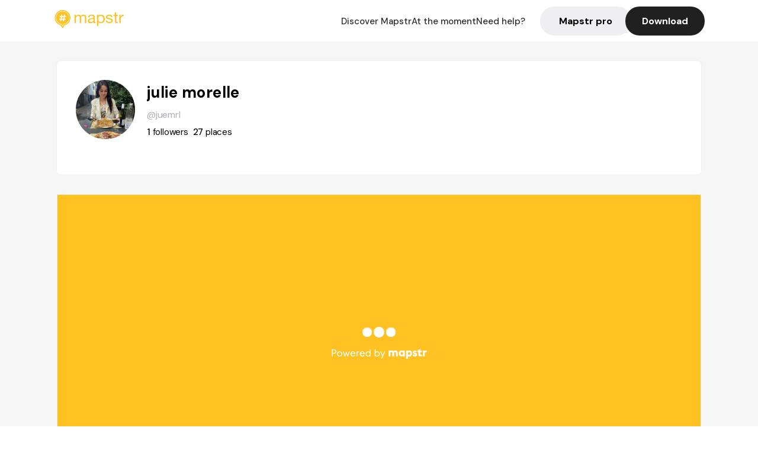

--- FILE ---
content_type: text/html; charset=utf-8
request_url: https://mapstr.com/user/juemrl
body_size: 9083
content:
<!DOCTYPE html>
<html lang='fr'>

<head>
  <title>Mapstr - julie morelle
  </title>
  <meta charset='UTF-8' />
  <meta name="viewport" content="width=device-width, initial-scale=1">

  <meta name="description" content="Retrouvez julie morelle sur Mapstr" />
  <meta name="theme-color" content="#ffc222">

  

      <!-- Twitter Card meta -->
      <meta name="twitter:card" content="summary_large_image" />
      <meta name="twitter:site" content="@mapstr_app" />
      <meta name="twitter:title" content="julie morelle on Mapstr" />
      <meta name="twitter:url" content="https://mapstr.com/user/juemrl" />
      <meta name="twitter:app:name:iphone" content="Mapstr, explore the world" />
      <meta name="twitter:app:id:iphone" content="917288465" />
      <meta name="twitter:app:url:iphone" content="mapstr://username/juemrl" />
      <meta name="twitter:app:name:googleplay" content="Mapstr, explore the world" />
      <meta name="twitter:app:id:googleplay" content="com.hulab.mapstr" />
      <meta name="twitter:app:url:googleplay" content="mapstr://username/juemrl" />
      <!-- Twitter summary card with large image must be at least 280x150px -->
      <meta name="twitter:image:src" content="https://mapstr-prod.s3.amazonaws.com/d4e53eeb56d5ead169a95b1e0405c759_profilePhoto.jpg" />

      <!-- Open Graph meta -->
      <meta property="og:type" content="ProfilePage" />
      <meta property="og:title" content="julie morelle on Mapstr" />
      <meta property="og:description" content="" />
      <meta property="og:url" content="https://mapstr.com/user/juemrl  " />
      <meta property="og:image" content="https://mapstr-prod.s3.amazonaws.com/d4e53eeb56d5ead169a95b1e0405c759_profilePhoto.jpg" />
      <meta property="al:iphone:url" content="mapstr://username/juemrl" />
      <meta property="al:iphone:app_store_id" content="917288465" />
      <meta property="al:iphone:app_name" content="Mapstr" />
      <meta property="al:android:url" content="mapstr://username/juemrl" />
      <meta property="al:android:app_name" content="Mapstr" />
      <meta property="al:android:package" content="com.hulab.mapstr" />
      <meta property="og:site_name" content="mapstr" />
      <meta property="fb:app_id" content="822173301127861" />
      <link rel="icon" type="image/png" href="/static/images/mapstore/mapstr_favicon.png"/>
      <link rel='stylesheet' href='/static/css/user.css' />
      <link rel="preconnect" href="https://www.google-analytics.com">

      <style>
        #img_profile {
          width: 100px;
          height: 100px;
          object-fit: cover;
          border-radius: 50%;
          margin: 32px 20px 60px 32px;
        }
        .appweb {
        width: 85%;
        height: 471px;
        margin: 0px 10px 35px 10px;
        border: 0;
      }
      </style>
      <style media="all and (max-width: 1220px)">
        #img_profile {
            margin: 32px 20px 20px 32px;
          }
      </style>
      <style media="all and (max-width: 499px)">
        #img_profile {
          height: 65px;
          width: 65px;
        }
      </style>
</head>

<body>
  <main>

    <header>
    <div id="header_section">
        <a class='url_nostyle_logo' href="https://mapstr.com/">
            <img src="/static/images/mapstr_logo_yellow.png" class="header_logo" alt="Mapstr logo yellow" />
        </a>
        <div id="header_btn_section">
            <a class='url_nostyle' href="https://mapstr.com/">
                <button data-i18n-key="header_btn_discover" type="button" class="btn_header">
                    Découvrez Mapstr
                </button>
            </a>
            <a class='url_nostyle' href="https://mapstr.com/blog/en-ce-moment">
                <button data-i18n-key="header_btn_mapstore" type="button" class="btn_header">
                    En ce moment
                </button>
            </a>
            <a class='url_nostyle' href="https://mapstr.com/faq">
                <button data-i18n-key="header_btn_help" type="button" class="btn_header">
                    Besoin d'aide ?
                </button>
            </a>
            <a class='url_nostyle' href="https://mapstr.com/mapstr-pro/restaurants-hotels-bars">
                <button type="button" class="btn_header_pro">
                    Mapstr pro
                </button>
            </a>
            <a class='url_nostyle'>
                <button data-i18n-key="header_btn_download" onclick="branch.deepviewCta();sendbuttonevent('gettheapp');" type="button"
                    class="btn_header_download">
                    Télécharger
                </button>
            </a>
        </div>
    </div>
</header>

<script src="/static/js/lazysizes.min.js" async></script>
<script async>
  (function (b, r, a, n, c, h, _, s, d, k) {
    if (!b[n] || !b[n]._q) {
      for (; s < _.length;) c(h, _[s++]);
      d = r.createElement(a);
      d.async = 1;
      d.src = 'https://cdn.branch.io/branch-latest.min.js';
      k = r.getElementsByTagName(a)[0];
      k.parentNode.insertBefore(d, k);
      b[n] = h;
    }
  }(window, document, 'script', 'branch', (b, r) => {
      b[r] = function () {
        b._q.push([r, arguments]);
      };
    }, {
      _q: [],
      _v: 1
    },
    'addListener applyCode banner closeBanner creditHistory credits data deepview deepviewCta first getCode init link logout redeem referrals removeListener sendSMS setBranchViewData setIdentity track validateCode'
    .split(' '), 0));
  branch.init('key_live_dbc5wsKNveuCgwCRZPWBmikgzvc1ghEx');
</script>

<script async>
  (function (i, s, o, g, r, a, m) {
    i['GoogleAnalyticsObject'] = r;
    i[r] = i[r] || function () {
      (i[r].q = i[r].q || []).push(arguments)
    }, i[r].l = 1 * new Date();
    a = s.createElement(o), m = s.getElementsByTagName(o)[0];
    a.async = 1;
    a.src = g;
    m.parentNode.insertBefore(a, m)
  })(window, document, 'script', '//www.google-analytics.com/analytics.js', 'ga');
  ga('create', 'UA-53271927-1', 'auto');
  ga('send', 'pageview');
  var androidclick = function () {
    branch.deepviewCta();
    sendbuttonevent("android");
  };
  var iosclick = function () {
    branch.deepviewCta();
    sendbuttonevent("ios");
  };
  var webappclick = function () {
    sendbuttonevent("webapp");
  };
  var mapclick = function (mapinfoid) {
    ga('send', 'event', {
      eventCategory: 'map',
      eventAction: 'link',
      eventLabel: mapinfoid,
      transport: 'beacon'
    });
  };

  function sendbuttonevent(label) {
    ga('send', 'event', {
      eventCategory: 'button',
      eventAction: label == "webapp" ? 'link' : 'download',
      eventLabel: label,
      transport: 'beacon'
    });
  }
</script>

<script>
  function openApp() {
// Lien universel ou lien d'application
    const deepLink = "mapstr://";
    // Schéma d'URL personnalisé
    const fallbackLink = window.location.href;
    const isIOS = /iPad|iPhone|iPod/.test(navigator.userAgent) && !window.MSStream;
    
    const userAgent = navigator.userAgent;
      /* if (/iPad|iPhone|iPod/.test(userAgent)) {
        window.location = "https://go.mapstr.com/ios";
      } else if (/Android/.test(userAgent)) {
        window.location = "http://go.mapstr.com/android-b";
      } else {
        window.location = "https://apps.apple.com/us/app/mapstr-bookmark-your-favorite/id917288465?_branch_match_id=1109027904045156573&_branch_referrer=H4sIAAAAAAAAA8soKSkottLXT8%2FXy00sKC4p0kvOz9XPzC8GAH1rkIwZAAAA&utm_campaign=iosButton&utm_medium=marketing&utm_source=Website";
      } */

    if (isIOS) {
        // Sur iOS, nous pouvons essayer d'ouvrir le lien universel directement
        window.location = "mapstr://";
    } else {
        // Sur Android, nous utilisons l'intention pour ouvrir le lien d'application
        window.location = "https://go.mapstr.com/download";
    }
    // Si l'application n'est pas installée, le navigateur ne pourra pas ouvrir le lien universel
    // ou le lien d'application et l'utilisateur sera redirigé vers le lien de repli
    setTimeout(function () {
        window.location = fallbackLink;
    }, 500);
}
</script>

    <script>
        const defaultLocale = "fr";
        const supportedLocales = ["en", "fr"];

        let locale;
        let translations = {};
        const lang = {
            "en": {
                "header_btn_discover": "Discover Mapstr",
                "header_btn_mapstore": "At the moment",
                "header_btn_help": "Need help?",
                "header_btn_download": "Download",
                "place_permanently_closed": "Permanently closed",
                "place_booking": "Booking",
                "place_delivery": "Delivery",
                "place_clickandcollect": "Click & collect",
                "place_owner": "Owner of this place ?",
                "place_owner_text": "We automatically retrieve the available information about your location. If it happens to be incorrect, you can log in to our dashboard for free to make changes. Plus, you'll gain access to your detailed statistics as a bonus.",
                "place_access": "Edit your place's information",
                "place_community": "The mapstr community",
                "place_saved_by": "Added by",
                "users": "users",
                "place_add_map": "Add to my map",
                "place_tags": "#Popular tags",
                "place_users_say": "What users are saying",
                "place_comments": "comments)",
                "place_approved_by": "Approved by ",
                "place_partners": "official partners",
                "followers": " followers",
                "places": " places",
                "place_places_around": "Other recommended spots around",
                "place_added_by": "Added by ",
                "users_private_account": "This account is private, you can send a follow request in the mapstr mobile app",
                "available_maps": "available maps",
                "paid_map": "This is paid content, it can be purchased within the mapstr app",
                "by": "By",
                "website": "Website",
                "back_home": "Back to homepage",
                "not_found_title": "It seems that the page you are looking for does not exist...",
                "not_found_text": "It's possible that the page you were searching for has either moved or no longer exists. It’s an opportunity to discover something new!",
                "footer_about": "💛 About",
                "footer_who": "Who we are",
                "footer_press": "Press",
                "footer_contact": "Contact us",
                "footer_places": "Restaurants, hotels & bars",
                "footer_brands": "Brands",
                "footer_discover": "🗺 Discover",
                "footer_follow": "Follow us",
                "footer_legal": "Legal notices",
                "footer_cgu": "Terms of use",
                "footer_privacy": "Privacy policy",
                "footer_copyrights": "Mapstr 2024 | All rights reserved",
                "report_title": "Report an error on ",
                "report_text": "If you have noticed an error regarding this place, please let us know so we can correct it.",
                "report_button": "Send",
                "report_form_title": "Reason(s) for reporting",
                "report_form_permanently_closed": "Permanently closed",
                "report_form_name_error": "Name of the place",
                "report_form_opening_hours": "Opening hours",
                "report_form_wrong_photos": "Photos",
                "report_form_address_error": "Address or location on the map",
                "report_form_contact_info": "Contacts (phone or website)",
                "report_form_services": "Services (menu, booking link...)",
                "error_report": "An error on this place?",
                "error_report_button": "Report an error",
            },
            "fr": {
                "header_btn_discover": "Découvrez Mapstr",
                "header_btn_mapstore": "En ce moment",
                "header_btn_help": "Besoin d'aide ?",
                "header_btn_download": "Télécharger",
                "place_permanently_closed": "Définitivement fermé",
                "place_booking": "Réservation",
                "place_delivery": "Livraison",
                "place_clickandcollect": "Click & collect",
                "place_owner": "Propriétaire de ce lieu ?",
                "place_owner_text": "Nous récupérons automatiquement les informations disponibles sur votre lieu. Si jamais celles-ci ne sont pas correctes, connectez-vous gratuitement sur notre tableau de bord pour les modifier et bonus, accédez à vos statistiques détaillées.",
                "place_access": "Modifier les informations de votre lieu",
                "place_community": "La communauté mapstr",
                "place_saved_by": "Enregistré par",
                "users": "utilisateurs",
                "place_add_map": "Ajouter à ma carte",
                "place_tags": "#Tags souvent utilisés",
                "place_users_say": "Ce qu'en disent les utilisateurs",
                "place_comments": "commentaires)",
                "place_approved_by": "Approuvé par ",
                "place_partners": "partenaires officiels",
                "followers": " abonnés",
                "places": " lieux",
                "place_places_around": "Autres lieux à voir autour",
                "place_added_by": "Ajouté par ",
                "users_private_account": "Ce compte est privé, vous pouvez l’ajouter depuis l’application mobile mapstr",
                "available_maps": "cartes disponibles",
                "paid_map": "Ce contenu est payant et disponible sur l'application mapstr",
                "by": "Par",
                "website": "Site web",
                "back_home": "Retourner à l'accueil",
                "not_found_title": "Il semblerait que la page que vous recherchez n’existe pas...",
                "not_found_text": "Peut-être qu'elle a changé d'adresse ou qu'elle n'existe plus. C’est le moment d'explorer de nouvelles choses !",
                "footer_about": "💛 A propos",
                "footer_who": "Qui sommes-nous ?",
                "footer_press": "Presse",
                "footer_contact": "Nous contacter",
                "footer_places": "Restaurants, hôtels & bars",
                "footer_brands": "Marques",
                "footer_discover": "🗺 À Découvrir",
                "footer_follow": "Suivez-nous",
                "footer_legal": "Mentions légales",
                "footer_cgu": "Conditions générales d'utilisation",
                "footer_privacy": "Politique de confidentialité",
                "footer_copyrights": "Mapstr 2024 | Tous droits réservés",
                "report_title": "Signaler une erreur sur:",
                "report_text": "Si vous avez remarqué une erreur concernant ce lieu, merci de nous en informer pour que nous puissions la corriger.",
                "report_button": "Envoyer",
                "report_form_title": "Motif(s) du signalement",
                "report_form_permanently_closed": "Lieu définitivement fermé",
                "report_form_name_error": "Nom du lieu",
                "report_form_opening_hours": "Horaires d'ouverture",
                "report_form_wrong_photos": "Photos",
                "report_form_address_error": "Adresse ou position sur la carte",
                "report_form_contact_info": "Contacts (téléphone ou site web)",
                "report_form_services": "Services (menu, lien de réservation...)",
                "error_report": "Une erreur sur ce lieu ?",
                "error_report_button": "Signaler une erreur",
            },
        };

        document.addEventListener("DOMContentLoaded", () => {
            const initialLocale = supportedOrDefault(browserLocales(true));
            setLocale(initialLocale);
        });

        async function setLocale(newLocale) {
            if (newLocale === locale) return;
            /* const newTranslations =
                await fetchTranslationsFor(newLocale); */
            const newTranslations = lang[newLocale];
            locale = newLocale;
            translations = newTranslations;
            translatePage();
        }

        /* async function fetchTranslationsFor(newLocale) {
            const response = await fetch(`src/lang/${newLocale}.json`);
            return await response.json();
        } */

        function translatePage() {
            document
                .querySelectorAll("[data-i18n-key]")
                .forEach(translateElement);
        }

        function translateElement(element) {
            const key = element.getAttribute("data-i18n-key");
            const translation = translations[key];
            element.innerText = translation;
        }

        function isSupported(locale) {
            return supportedLocales.indexOf(locale) > -1;
        }

        function supportedOrDefault(locales) {
            return locales.find(isSupported) || defaultLocale;
        }

        function browserLocales(languageCodeOnly = false) {
            return navigator.languages.map((locale) =>
                languageCodeOnly ? locale.split("-")[0] : locale,
            );
        }
    </script>

    <div id="info_container">
      <div id="info_section">
        <img id='img_profile' src="https://mapstr-prod.s3.amazonaws.com/d4e53eeb56d5ead169a95b1e0405c759_profilePhoto.jpg" alt="Profile picture"/>
        <div id="info_text_section">
          <h1 id='info_name'>
            julie morelle
          </h1>
          <span id='info_alias'>@juemrl</span>
          <div id="info_statistics">
            
              <span class='info_statnbr'>1 </span> 
              <span data-i18n-key="followers">followers</span>
              
              
                <span class='info_statnbr2'>27 </span>
                <span data-i18n-key="places">places</span>
              
          </div>
        </div>
        <div id="info_description_section">
          <div id="info_description">
            <p>
              
            </p>
          </div>
          <div class="connect_btn_container">
          
            
          </div>
        </div>
      </div>

      
        <iframe class='appweb' title="appweb" src="https://web.mapstr.com/?user=MFBmwmkYAF"></iframe>
        
    </div>

    <footer>
  <div class="footer_container">
    <div class="footer_row">
      <img src="/static/images/mapstr_logo_yellow.png" class="footer_logo" alt="Mapstr logo yellow" />
      <div>
        <a class='url_nostyle_footer' href="http://go.mapstr.com/android-b" rel=”nofollow” target="_blank"
          onclick="androidclick()">
          <img src="/static/images/btn_play_store.png" class="btn_store_footer" alt="Google connect button" />
        </a>
        <a class='url_nostyle_footer' href="https://go.mapstr.com/ios" rel=”nofollow” target="_blank"
          onclick="iosclick()">
          <img src="/static/images/btn_app_store.png" class="btn_store_footer" alt="Apple connect button" />
        </a>
      </div>
    </div>
    <div class="footer_row_middle">
      <div class="footer_column">
        <p class="footer_column_title" data-i18n-key="footer_about">💛 A propos</p>
        <a class='url_nostyle_footer' href="https://mapstr.com/qui-sommes-nous" target="_blank">
          <p class="footer_main_link" data-i18n-key="footer_who" >Qui sommes-nous ?</p>
        </a>
        <a class='url_nostyle_footer' href="https://mapstr.com/jobs" target="_blank">
          <p class="footer_main_link">Jobs</p>
        </a>
        <a class='url_nostyle_footer' href="https://mapstr.com/presse" target="_blank">
          <p class="footer_main_link" data-i18n-key="footer_press">Presse</p>
        </a>
        <a class='url_nostyle_footer' href="https://mapstr.com/contact" target="_blank">
          <p class="footer_main_link" data-i18n-key="footer_contact">Nous contacter</p>
        </a>
      </div>
      <div class="footer_column">
        <p class="footer_column_title">👨‍💻 Mapstr pro</p>
        <a class='url_nostyle_footer' href="https://mapstr.com/mapstr-pro/restaurants-hotels-bars" target="_blank">
          <p class="footer_main_link" data-i18n-key="footer_places">Restaurants, hôtels & bars</p>
        </a>
        <a class='url_nostyle_footer' href="https://mapstr.com/mapstr-pro/marques" target="_blank">
          <p class="footer_main_link" data-i18n-key="footer_brands">Marques</p>
        </a>
      </div>
      <div class="footer_column">
        <p class="footer_column_title" data-i18n-key="footer_discover">🗺 À Découvrir</p>
        <a class='url_nostyle_footer' href="https://mapstr.com/mapstore/fr/article/exploreplaces_resto_48.85341&2.3488"
          target="_blank">
          <p class="footer_main_link">Top 10 restaurants | Paris</p>
        </a>
        <a class='url_nostyle_footer' href="https://mapstr.com/mapstore/fr/article/exploreplaces_hotel_48.85341&2.3488"
          target="_blank">
          <p class="footer_main_link">Top 10 hotels | Paris</p>
        </a>
        <a class='url_nostyle_footer' href="https://mapstr.com/mapstore/fr/article/exploreplaces_brunch_48.85341&2.3488"
          target="_blank">
          <p class="footer_main_link">Top 10 brunchs | Paris</p>
        </a>
        <a class='url_nostyle_footer' href="https://mapstr.com/mapstore/fr/article/exploreplaces_rooftop_48.85341&2.3488"
          target="_blank">
          <p class="footer_main_link">Top 10 rooftops | Paris</p>
        </a>
        <a class='url_nostyle_footer' href="https://mapstr.com/mapstore/fr/article/exploreplaces_resto_45.750&4.85"
          target="_blank">
          <p class="footer_main_link">Top 10 restaurants | Lyon</p>
        </a>
        <a class='url_nostyle_footer' href="https://mapstr.com/mapstore/fr/article/exploreplaces_resto_43.3&5.40"
          target="_blank">
          <p class="footer_main_link">Top 10 restaurants | Marseille</p>
        </a>
      </div>
      <div class="footer_column">
        <p class="footer_column_title" data-i18n-key="footer_follow">Suivez-nous</p>
        <div class="social_media_container">
          <a class='url_nostyle_footer' href="https://www.instagram.com/mapstr/" rel=”nofollow” target="_blank">
          <img src="/static/images/logo_insta_footer.png" class="btn_social_footer" alt="Logo instagram" />
        </a>
        <a class='url_nostyle_footer' href="https://www.tiktok.com/@mapstr_app" rel=”nofollow” target="_blank">
          <img src="/static/images/logo_tiktok_footer.png" class="btn_social_footer" alt="Logo Tik Tok" />
        </a>
        <a class='url_nostyle_footer' href="https://www.linkedin.com/company/mapstr/" rel=”nofollow” target="_blank">
          <img src="/static/images/logo_linkedin_footer.svg" class="btn_social_footer" alt="Logo Linkedin" />
        </a>
        </div>
      </div>
    </div>
    <div class="footer_row">
      <div class="footer_links_container">
        <a class='url_nostyle_footer' href="https://mapstr.com/mentions-legales" target="_blank">
          <p class="footer_bottom_link" data-i18n-key="footer_legal">Mentions légales</p>
        </a>
        <a class='url_nostyle_footer' href="https://mapstr.com/conditions-generales-dutilisation" target="_blank">
          <p class="footer_bottom_link" data-i18n-key="footer_cgu">Conditions générales d'utilisation</p>
        </a>
        <a class='url_nostyle_footer' href="https://mapstr.com/politique-de-confidentialite" target="_blank">
          <p class="footer_bottom_link" data-i18n-key="footer_privacy">Politique de confidentialité</p>
        </a>
      </div>
      <p class="footer_bottom_nolink" data-i18n-key="footer_copyrights">Mapstr 2024 | Tous droits réservés</p>
    </div>
  </div>
</footer>

  </main>
  <div class="map-panel-app">
  <script>
    function hideAppInvite() {
      document.getElementsByClassName("map-panel-app")[0].classList.add("hide");
    }
  </script>
  
    <div class="map-panel-app app-content">
      <button type="button" class="btn-close" onclick="hideAppInvite()" title="close">
          <span class="icon-close">x</span>
        </button>
        <div class="app-icon">
          <span class="app-icon-image"></span>
        </div>
        <div class="app-invite">
          <div class="app-invite-title">La meilleure expérience Mapstr est sur l'application mobile.</div>
          <div class="app-invite-body">Retrouvez tout le contenu de juemrl sur mapstr.</div>
          <div class="app-invite-button">
            <a href="https://mapstr.com/user/juemrl" target="blank">
              <button type="button" class="btn" onclick="branch.deepviewCta();sendbuttonevent('gettheapp');" title="Utiliser l'application">
                Utiliser l'application 
              </button>
            </a>
          </div>
        </div>
    </div>
  
</div>
    <script src="/static/js/lazysizes.min.js" async></script>
<script async>
  (function (b, r, a, n, c, h, _, s, d, k) {
    if (!b[n] || !b[n]._q) {
      for (; s < _.length;) c(h, _[s++]);
      d = r.createElement(a);
      d.async = 1;
      d.src = 'https://cdn.branch.io/branch-latest.min.js';
      k = r.getElementsByTagName(a)[0];
      k.parentNode.insertBefore(d, k);
      b[n] = h;
    }
  }(window, document, 'script', 'branch', (b, r) => {
      b[r] = function () {
        b._q.push([r, arguments]);
      };
    }, {
      _q: [],
      _v: 1
    },
    'addListener applyCode banner closeBanner creditHistory credits data deepview deepviewCta first getCode init link logout redeem referrals removeListener sendSMS setBranchViewData setIdentity track validateCode'
    .split(' '), 0));
  branch.init('key_live_dbc5wsKNveuCgwCRZPWBmikgzvc1ghEx');
</script>

<script async>
  (function (i, s, o, g, r, a, m) {
    i['GoogleAnalyticsObject'] = r;
    i[r] = i[r] || function () {
      (i[r].q = i[r].q || []).push(arguments)
    }, i[r].l = 1 * new Date();
    a = s.createElement(o), m = s.getElementsByTagName(o)[0];
    a.async = 1;
    a.src = g;
    m.parentNode.insertBefore(a, m)
  })(window, document, 'script', '//www.google-analytics.com/analytics.js', 'ga');
  ga('create', 'UA-53271927-1', 'auto');
  ga('send', 'pageview');
  var androidclick = function () {
    branch.deepviewCta();
    sendbuttonevent("android");
  };
  var iosclick = function () {
    branch.deepviewCta();
    sendbuttonevent("ios");
  };
  var webappclick = function () {
    sendbuttonevent("webapp");
  };
  var mapclick = function (mapinfoid) {
    ga('send', 'event', {
      eventCategory: 'map',
      eventAction: 'link',
      eventLabel: mapinfoid,
      transport: 'beacon'
    });
  };

  function sendbuttonevent(label) {
    ga('send', 'event', {
      eventCategory: 'button',
      eventAction: label == "webapp" ? 'link' : 'download',
      eventLabel: label,
      transport: 'beacon'
    });
  }
</script>

<script>
  function openApp() {
// Lien universel ou lien d'application
    const deepLink = "mapstr://";
    // Schéma d'URL personnalisé
    const fallbackLink = window.location.href;
    const isIOS = /iPad|iPhone|iPod/.test(navigator.userAgent) && !window.MSStream;
    
    const userAgent = navigator.userAgent;
      /* if (/iPad|iPhone|iPod/.test(userAgent)) {
        window.location = "https://go.mapstr.com/ios";
      } else if (/Android/.test(userAgent)) {
        window.location = "http://go.mapstr.com/android-b";
      } else {
        window.location = "https://apps.apple.com/us/app/mapstr-bookmark-your-favorite/id917288465?_branch_match_id=1109027904045156573&_branch_referrer=H4sIAAAAAAAAA8soKSkottLXT8%2FXy00sKC4p0kvOz9XPzC8GAH1rkIwZAAAA&utm_campaign=iosButton&utm_medium=marketing&utm_source=Website";
      } */

    if (isIOS) {
        // Sur iOS, nous pouvons essayer d'ouvrir le lien universel directement
        window.location = "mapstr://";
    } else {
        // Sur Android, nous utilisons l'intention pour ouvrir le lien d'application
        window.location = "https://go.mapstr.com/download";
    }
    // Si l'application n'est pas installée, le navigateur ne pourra pas ouvrir le lien universel
    // ou le lien d'application et l'utilisateur sera redirigé vers le lien de repli
    setTimeout(function () {
        window.location = fallbackLink;
    }, 500);
}
</script>

      
        <script type="application/ld+json">
      {
        "@context": "http://schema.org",
        "@type": "ItemList",
        "url": "https://mapstr.com/mapstore",
        "numberOfItems": 27,
        "itemListElement": [
          {
              "@type": "ListItem",
              "name": "Le Maquis",
              "address": "13%20Rue%20de%20St-Malo,%2035000%20Rennes,%20France",
              "image": "/static/images/mapstore/picture_mapstr.svg",
              "position": 1,
              "url": "https://mapstr.com/place/yx3ldnfqQ6"
          },
          {
              "@type": "ListItem",
              "name": "Pacifique",
              "address": "35%20Rue%20de%20Belleville,%2075019%20Paris,%20France",
              "image": "https://lh3.googleusercontent.com/p/AF1QipNFM18ptJ1mNOp6ONiJOKygQPVqBdJP3aKz8RJh=s1600-w640",
              "position": 2,
              "url": "https://mapstr.com/place/aOLJszh6Ghg"
          },
          {
              "@type": "ListItem",
              "name": "Yam Yam Bistro Coreen",
              "address": "39%20Rue%20du%20Puits%20Mauger,%2035000%20Rennes,%20France",
              "image": "https://lh3.googleusercontent.com/places/ANXAkqFVevbuHpu4XejSjUhINARTQ6D5IUPF1oml0r1jClu2JxnzkKo4uS1gMjL3AP02CTQDoot-AnQoohrrE8OrP1dDC1eo3JB_zSA=s1600-w640",
              "position": 3,
              "url": "https://mapstr.com/place/Y465NzTtE1"
          },
          {
              "@type": "ListItem",
              "name": "L&#39; AOC",
              "address": "67B%20Boulevard%20de%20la%20Tour%20d&#39;Auvergne,%2035000%20Rennes,%20France",
              "image": "https://lh3.googleusercontent.com/p/AF1QipN7XbZCQmrqTTWVCEfWYzd3-IBxmvJg_UxviP9P=s1600-w640",
              "position": 4,
              "url": "https://mapstr.com/place/tqG8nKMeckg"
          },
          {
              "@type": "ListItem",
              "name": "la table d elya",
              "address": "Les%20Riniaux,%2035170%20Bruz,%20France",
              "image": "https://lh3.googleusercontent.com/p/AF1QipNkaPVoiQ0pfP8ST__dlt4iyn8DHkPLySBWbWJq=s1600-w640",
              "position": 5,
              "url": "https://mapstr.com/place/eOziMLvYEgg"
          },
          {
              "@type": "ListItem",
              "name": "Back to the 60&#39;s",
              "address": "Rue%20Saint-Malo,%20Rennes,%20France",
              "image": "/static/images/mapstore/picture_mapstr.svg",
              "position": 6,
              "url": "https://mapstr.com/place/lC8F4IEHSBg"
          },
          {
              "@type": "ListItem",
              "name": "POUTINEBROS RENNES",
              "address": "Rue%20de%20Penho%C3%ABt,%20Rennes,%20France",
              "image": "https://images.mapstr.com/e9d11af78af9b4d4763c2eddcc63abba_image_35a84212-2460-4098-b034-b055e3f1d393.jpeg",
              "position": 7,
              "url": "https://mapstr.com/place/0eOMJCibYhg"
          },
          {
              "@type": "ListItem",
              "name": "Black And White Burger Rennes",
              "address": "Rue%20de%20Nemours,%20Rennes,%20France",
              "image": "https://partoo-business-photos-test.s3.amazonaws.com/prod/e3d957cc-aafc-4206-9f87-4afe42656671.png",
              "position": 8,
              "url": "https://mapstr.com/place/y8sVrWZJ2p"
          },
          {
              "@type": "ListItem",
              "name": "La marmite du Saca-Saca",
              "address": "Rue%20Derval,%20Rennes,%20France",
              "image": "https://lh3.googleusercontent.com/p/AF1QipNR9z2ZR7dLhqUAmVPPY5Y-veKk5ph30s2Sh2jz=s1600-w640",
              "position": 9,
              "url": "https://mapstr.com/place/myG4aFkRelg"
          },
          {
              "@type": "ListItem",
              "name": "Eatpoint",
              "address": "L&#39;Auge%20de%20Pierre,%20Saint-Gr%C3%A9goire,%20France",
              "image": "https://lh3.googleusercontent.com/places/ANXAkqGGcVnBHwIhsUXHDGcMM6LAdUT1TN7RfyhkPG5NiTLb1N9m4zP3kPzxlPLJJlFnW-mioPhsPTT7rzNU-Q5nHmL8mAifGa38kR0=s1600-w640",
              "position": 10,
              "url": "https://mapstr.com/place/nHALlfTKVb"
          },
          {
              "@type": "ListItem",
              "name": "La Fabrique St Georges",
              "address": "Rue%20Saint-Georges,%20Rennes,%20France",
              "image": "https://lh3.googleusercontent.com/p/AF1QipNRi6tgopHQpzIj7q7DywPa2xyW9zTtsq9ALaI7=s1600-w640",
              "position": 11,
              "url": "https://mapstr.com/place/uTAWYJ2UuNg"
          },
          {
              "@type": "ListItem",
              "name": "Columbus Café &amp; Co",
              "address": "Place%20Sainte-Anne,%20Rennes,%20France",
              "image": "https://lh3.googleusercontent.com/p/AF1QipMdkO_2WVu20vfzrCXPPRpKgUc1sUHsJFsfUABT=s1600-w640",
              "position": 12,
              "url": "https://mapstr.com/place/UbotFs1qHcg"
          },
          {
              "@type": "ListItem",
              "name": "Table Rouge",
              "address": "Rue%20des%20Foss%C3%A9s,%20Rennes,%20France",
              "image": "https://lh3.googleusercontent.com/p/AF1QipPWyF6OfJaDDYz0gc-ARZ9yhgsz3tnbob3oz1Ii=s1600-w640",
              "position": 13,
              "url": "https://mapstr.com/place/29Xqe07Ttmg"
          },
          {
              "@type": "ListItem",
              "name": "La Lupa",
              "address": "Rue%20Rallier%20du%20Baty,%20Rennes,%20France",
              "image": "https://lh3.googleusercontent.com/p/AF1QipNIwdvbN9oWw9HaUeUbuldWU5PnCuUPGoCqY6Ih=s1600-w640",
              "position": 14,
              "url": "https://mapstr.com/place/rt77V9Upqyg"
          },
          {
              "@type": "ListItem",
              "name": "Aux caprices de Suzette",
              "address": "Rue%20Vasselot,%20Rennes,%20France",
              "image": "https://lh3.googleusercontent.com/p/AF1QipMVukxaD2ITJnbFLF_Hk2WZdytsq-6rr7JoJtDr=s1600-w640",
              "position": 15,
              "url": "https://mapstr.com/place/4z3t5o4UF5g"
          },
          {
              "@type": "ListItem",
              "name": "Le Saint Charles",
              "address": "Rue%20Vasselot,%20Rennes,%20France",
              "image": "https://lh3.googleusercontent.com/p/AF1QipPYDC_4E_2RINYBegoSMr1GFvWwlBm9zwMSJNRO=s1600-w640",
              "position": 16,
              "url": "https://mapstr.com/place/bCTC8d1Hqug"
          },
          {
              "@type": "ListItem",
              "name": "Chez Brume",
              "address": "5%20Rue%20de%20la%20Parcheminerie,%2035000%20Rennes,%20France",
              "image": "https://lh3.googleusercontent.com/p/AF1QipOmY7v-TNct5F_EuYJs0o8VMvcyb02T4Ayl1-Am=s1600-w640",
              "position": 17,
              "url": "https://mapstr.com/place/dzwkt9RYETg"
          },
          {
              "@type": "ListItem",
              "name": "La Fabrique",
              "address": "Rue%20des%20Foss%C3%A9s,%20Rennes,%20France",
              "image": "/static/images/mapstore/picture_mapstr.svg",
              "position": 18,
              "url": "https://mapstr.com/place/FPp2eRPLFfg"
          },
          {
              "@type": "ListItem",
              "name": "CHEZ MA TANTE",
              "address": "Rue%20Jules%20Simon,%20Rennes,%20France",
              "image": "https://lh3.googleusercontent.com/p/AF1QipN2cq8g3Dql7T6Sj4IaFZExJFDAsS8HTUim8oXH=s1600-w640",
              "position": 19,
              "url": "https://mapstr.com/place/EgiEmDjUwzg"
          },
          {
              "@type": "ListItem",
              "name": "Les Brocanteurs",
              "address": "Place%20du%20Calvaire,%20Rennes,%20France",
              "image": "https://lh3.googleusercontent.com/p/AF1QipMjmKm0xJfMAcNxeJMbNpKaQTGaQMJ9acMqAeMc=s1600-w640",
              "position": 20,
              "url": "https://mapstr.com/place/6z3pPAnzpGg"
          },
          {
              "@type": "ListItem",
              "name": "Mama Shelter Rennes",
              "address": "Place%20de%20la%20Trinit%C3%A9,%20Rennes,%20France",
              "image": "https://a.mktgcdn.com/p/3LMa8VrxiKsNvcL2uF2BgfqST2n9jP7SCqCxpwdsFcE/1024x768.jpg",
              "position": 21,
              "url": "https://mapstr.com/place/lwlHAGOLFz"
          },
          {
              "@type": "ListItem",
              "name": "Le Caliente bar restaurant tapas",
              "address": "Place%20Saint-Michel,%20Rennes,%20France",
              "image": "https://lh3.googleusercontent.com/p/AF1QipP5FXMt2U42apJ_SF9vNWj8s3RYk0bofC9cIr-i=s1600-w640",
              "position": 22,
              "url": "https://mapstr.com/place/cWgp5ov3xRg"
          },
          {
              "@type": "ListItem",
              "name": "La Taverne Grecque",
              "address": "Rue%20des%20Dames,%20Rennes,%20France",
              "image": "https://lh3.googleusercontent.com/p/AF1QipONBlEIdyDldIjGKxs2Spj6Jvwc_ZqFcxfwpIl5=s1600-w640",
              "position": 23,
              "url": "https://mapstr.com/place/4srzBtkF2Fg"
          },
          {
              "@type": "ListItem",
              "name": "La cabane",
              "address": "12%20Mail%20Fran%C3%A7ois%20Mitterrand,%2035000%20Rennes,%20France",
              "image": "https://lh3.googleusercontent.com/p/AF1QipPAT_HjW-Pati7jyFLAnclI8WVQfwDsBS9TkWQj=s1600-w640",
              "position": 24,
              "url": "https://mapstr.com/place/j4KRW3Q3Tcg"
          },
          {
              "@type": "ListItem",
              "name": "Oh my Biche - Colombier",
              "address": "3%20Rue%20du%20Puits%20Mauger,%2035000%20Rennes,%20France",
              "image": "https://lh3.googleusercontent.com/p/AF1QipNuhXN9EudtJaEqnqtclKHRgF3J0sQQFBp0cRXT=s1600-w640",
              "position": 25,
              "url": "https://mapstr.com/place/R7gB1xBEW4g"
          },
          {
              "@type": "ListItem",
              "name": "Les Grands Gamins",
              "address": "40%20Mail%20Fran%C3%A7ois%20Mitterrand,%2035000%20Rennes,%20France",
              "image": "https://lh3.googleusercontent.com/p/AF1QipNDGXdZC6c1Cey_bxP_5HMk6uKbYHz7e1fdaD36=s1600-w640",
              "position": 26,
              "url": "https://mapstr.com/place/kzIDAreK0bg"
          },
          {
              "@type": "ListItem",
              "name": "Loco Loca",
              "address": "17%20Rue%20Comt%C3%A9%20de%20Lanjuinais,%2035000%20Rennes,%20France",
              "image": "https://lh3.googleusercontent.com/p/AF1QipMlm454nZ3jCHM4MxGErMFDJ-BBTdzOQiUQ0Q0K=s1600-w640",
              "position": 27,
              "url": "https://mapstr.com/place/hkeE3pzIvXg"
          } 
          
        ]
      }
    </script>
        
        <!-- link to branch js -->
        <script type="text/javascript">
          branch.deepview({
            channel: 'website',
            data: {
              '$deeplink_path': 'username/juemrl'
            },
            feature: 'user',
            campaign: 'seopages',
          }, {
            make_new_link: false,
            open_app: true
          },
            function (err) {
              console.log(err || 'no error');
            });
        </script>
</body>

</html>

--- FILE ---
content_type: text/javascript; charset=utf-8
request_url: https://app.link/_r?sdk=web2.86.5&branch_key=key_live_dbc5wsKNveuCgwCRZPWBmikgzvc1ghEx&callback=branch_callback__0
body_size: 72
content:
/**/ typeof branch_callback__0 === 'function' && branch_callback__0("1543269528710379575");

--- FILE ---
content_type: text/javascript; charset=utf-8
request_url: https://app.link/_r?sdk=web2.85.0&branch_key=key_live_dbc5wsKNveuCgwCRZPWBmikgzvc1ghEx&callback=branch_callback__0
body_size: 74
content:
/**/ typeof branch_callback__0 === 'function' && branch_callback__0("1543269528710379575");

--- FILE ---
content_type: text/javascript; charset=utf-8
request_url: https://app.link/_r?sdk=web2.86.5&_t=1543269528710379575&branch_key=key_live_dbc5wsKNveuCgwCRZPWBmikgzvc1ghEx&callback=branch_callback__1
body_size: 74
content:
/**/ typeof branch_callback__1 === 'function' && branch_callback__1("1543269528710379575");